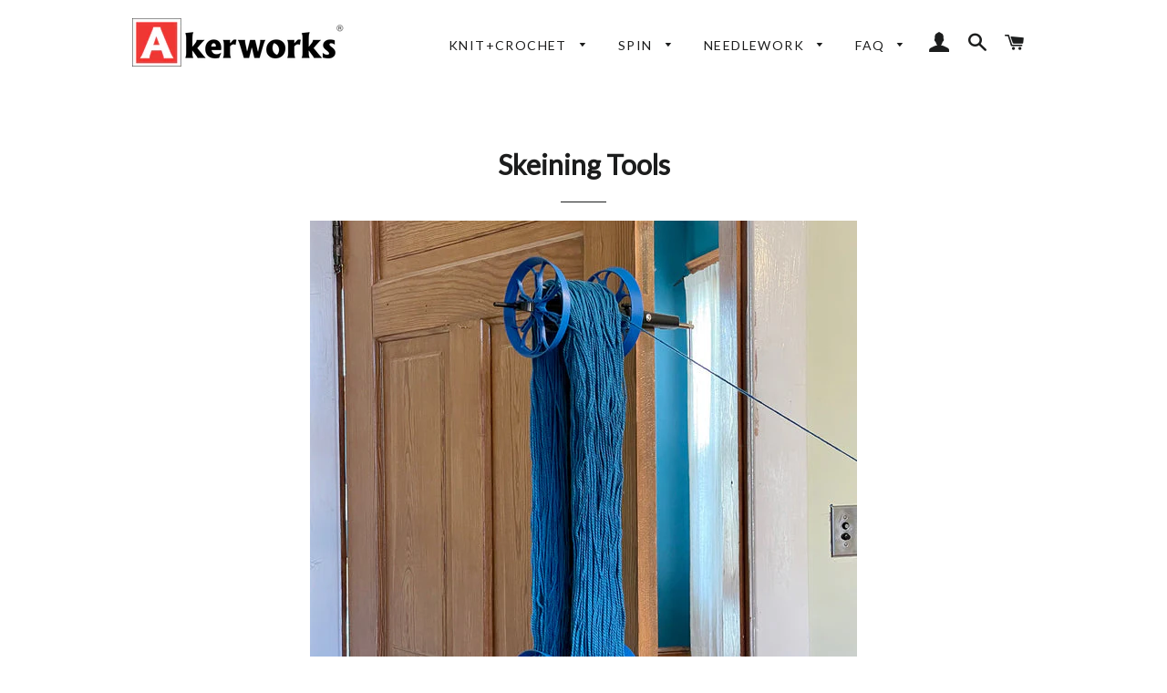

--- FILE ---
content_type: text/html; charset=utf-8
request_url: https://www.akerworks.com/collections/skeining-tools
body_size: 16637
content:
<!doctype html>
<!--[if lt IE 7]><html class="no-js lt-ie9 lt-ie8 lt-ie7" lang="en"> <![endif]-->
<!--[if IE 7]><html class="no-js lt-ie9 lt-ie8" lang="en"> <![endif]-->
<!--[if IE 8]><html class="no-js lt-ie9" lang="en"> <![endif]-->
<!--[if IE 9 ]><html class="ie9 no-js"> <![endif]-->
<!--[if (gt IE 9)|!(IE)]><!--> <html class="no-js"> <!--<![endif]-->
<head>

<script src="//d1liekpayvooaz.cloudfront.net/apps/customizery/customizery.js?shop=akerworks.myshopify.com"></script>
  
  <!-- Basic page needs ================================================== -->
  <meta charset="utf-8">
  <meta http-equiv="X-UA-Compatible" content="IE=edge,chrome=1">

  
    <link rel="shortcut icon" href="//www.akerworks.com/cdn/shop/files/akerworks-red-minicon_32x32.jpg?v=1613673465" type="image/png" />
  

  <!-- Title and description ================================================== -->
  <title>
  Skeining Tools &ndash; Akerworks
  </title>

  
  <meta name="description" content="">
  

  <!-- Helpers ================================================== -->
  <!-- /snippets/social-meta-tags.liquid -->


  <meta property="og:type" content="website">
  <meta property="og:title" content="Skeining Tools">
  <meta property="og:url" content="https://www.akerworks.com/collections/skeining-tools">
  
    <meta property="og:description" content="">
  

<meta property="og:site_name" content="Akerworks">


<meta name="twitter:card" content="summary_large_image">

  <meta name="twitter:site" content="@akerworks">



  <link rel="canonical" href="https://www.akerworks.com/collections/skeining-tools">
  <meta name="viewport" content="width=device-width,initial-scale=1,shrink-to-fit=no">
  <meta name="theme-color" content="#1c1d1d">

  <!-- CSS ================================================== -->
  <link href="//www.akerworks.com/cdn/shop/t/5/assets/timber.scss.css?v=127580043725811316001733235290" rel="stylesheet" type="text/css" media="all" />
  <link href="//www.akerworks.com/cdn/shop/t/5/assets/theme.scss.css?v=129386432568172324961733235290" rel="stylesheet" type="text/css" media="all" />
  
  
  
  <link href="//fonts.googleapis.com/css?family=Lato:400" rel="stylesheet" type="text/css" media="all" />


  


  



  <!-- Sections ================================================== -->
  <script>
    window.theme = window.theme || {};
    theme.strings = {
      zoomClose: "Close (Esc)",
      zoomPrev: "Previous (Left arrow key)",
      zoomNext: "Next (Right arrow key)",
      moneyFormat: "${{amount}}"
    };
    theme.settings = {
      cartType: "drawer",
      gridType: "collage"
    };
  </script>

  <!--[if (gt IE 9)|!(IE)]><!--><script src="//www.akerworks.com/cdn/shop/t/5/assets/theme.js?v=163542771199847708711533656687" defer="defer"></script><!--<![endif]-->
  <!--[if lte IE 9]><script src="//www.akerworks.com/cdn/shop/t/5/assets/theme.js?v=163542771199847708711533656687"></script><![endif]-->

  <!-- Header hook for plugins ================================================== -->
  <script>window.performance && window.performance.mark && window.performance.mark('shopify.content_for_header.start');</script><meta name="facebook-domain-verification" content="x4zg4nj67o2itcop7nzhdgrsqzoqac">
<meta name="facebook-domain-verification" content="0o4t3vwiwxaubc3m6snrbrvqxksvfh">
<meta id="shopify-digital-wallet" name="shopify-digital-wallet" content="/15885143/digital_wallets/dialog">
<meta name="shopify-checkout-api-token" content="7f4f81e6b4fd2e92cfd026bd4f1fcbce">
<meta id="in-context-paypal-metadata" data-shop-id="15885143" data-venmo-supported="false" data-environment="production" data-locale="en_US" data-paypal-v4="true" data-currency="USD">
<link rel="alternate" type="application/atom+xml" title="Feed" href="/collections/skeining-tools.atom" />
<link rel="alternate" type="application/json+oembed" href="https://www.akerworks.com/collections/skeining-tools.oembed">
<script async="async" src="/checkouts/internal/preloads.js?locale=en-US"></script>
<link rel="preconnect" href="https://shop.app" crossorigin="anonymous">
<script async="async" src="https://shop.app/checkouts/internal/preloads.js?locale=en-US&shop_id=15885143" crossorigin="anonymous"></script>
<script id="apple-pay-shop-capabilities" type="application/json">{"shopId":15885143,"countryCode":"US","currencyCode":"USD","merchantCapabilities":["supports3DS"],"merchantId":"gid:\/\/shopify\/Shop\/15885143","merchantName":"Akerworks","requiredBillingContactFields":["postalAddress","email"],"requiredShippingContactFields":["postalAddress","email"],"shippingType":"shipping","supportedNetworks":["visa","masterCard","amex","discover","elo","jcb"],"total":{"type":"pending","label":"Akerworks","amount":"1.00"},"shopifyPaymentsEnabled":true,"supportsSubscriptions":true}</script>
<script id="shopify-features" type="application/json">{"accessToken":"7f4f81e6b4fd2e92cfd026bd4f1fcbce","betas":["rich-media-storefront-analytics"],"domain":"www.akerworks.com","predictiveSearch":true,"shopId":15885143,"locale":"en"}</script>
<script>var Shopify = Shopify || {};
Shopify.shop = "akerworks.myshopify.com";
Shopify.locale = "en";
Shopify.currency = {"active":"USD","rate":"1.0"};
Shopify.country = "US";
Shopify.theme = {"name":"Brooklyn CURRENT","id":32978796609,"schema_name":"Brooklyn","schema_version":"2.1.3","theme_store_id":730,"role":"main"};
Shopify.theme.handle = "null";
Shopify.theme.style = {"id":null,"handle":null};
Shopify.cdnHost = "www.akerworks.com/cdn";
Shopify.routes = Shopify.routes || {};
Shopify.routes.root = "/";</script>
<script type="module">!function(o){(o.Shopify=o.Shopify||{}).modules=!0}(window);</script>
<script>!function(o){function n(){var o=[];function n(){o.push(Array.prototype.slice.apply(arguments))}return n.q=o,n}var t=o.Shopify=o.Shopify||{};t.loadFeatures=n(),t.autoloadFeatures=n()}(window);</script>
<script>
  window.ShopifyPay = window.ShopifyPay || {};
  window.ShopifyPay.apiHost = "shop.app\/pay";
  window.ShopifyPay.redirectState = null;
</script>
<script id="shop-js-analytics" type="application/json">{"pageType":"collection"}</script>
<script defer="defer" async type="module" src="//www.akerworks.com/cdn/shopifycloud/shop-js/modules/v2/client.init-shop-cart-sync_BdyHc3Nr.en.esm.js"></script>
<script defer="defer" async type="module" src="//www.akerworks.com/cdn/shopifycloud/shop-js/modules/v2/chunk.common_Daul8nwZ.esm.js"></script>
<script type="module">
  await import("//www.akerworks.com/cdn/shopifycloud/shop-js/modules/v2/client.init-shop-cart-sync_BdyHc3Nr.en.esm.js");
await import("//www.akerworks.com/cdn/shopifycloud/shop-js/modules/v2/chunk.common_Daul8nwZ.esm.js");

  window.Shopify.SignInWithShop?.initShopCartSync?.({"fedCMEnabled":true,"windoidEnabled":true});

</script>
<script>
  window.Shopify = window.Shopify || {};
  if (!window.Shopify.featureAssets) window.Shopify.featureAssets = {};
  window.Shopify.featureAssets['shop-js'] = {"shop-cart-sync":["modules/v2/client.shop-cart-sync_QYOiDySF.en.esm.js","modules/v2/chunk.common_Daul8nwZ.esm.js"],"init-fed-cm":["modules/v2/client.init-fed-cm_DchLp9rc.en.esm.js","modules/v2/chunk.common_Daul8nwZ.esm.js"],"shop-button":["modules/v2/client.shop-button_OV7bAJc5.en.esm.js","modules/v2/chunk.common_Daul8nwZ.esm.js"],"init-windoid":["modules/v2/client.init-windoid_DwxFKQ8e.en.esm.js","modules/v2/chunk.common_Daul8nwZ.esm.js"],"shop-cash-offers":["modules/v2/client.shop-cash-offers_DWtL6Bq3.en.esm.js","modules/v2/chunk.common_Daul8nwZ.esm.js","modules/v2/chunk.modal_CQq8HTM6.esm.js"],"shop-toast-manager":["modules/v2/client.shop-toast-manager_CX9r1SjA.en.esm.js","modules/v2/chunk.common_Daul8nwZ.esm.js"],"init-shop-email-lookup-coordinator":["modules/v2/client.init-shop-email-lookup-coordinator_UhKnw74l.en.esm.js","modules/v2/chunk.common_Daul8nwZ.esm.js"],"pay-button":["modules/v2/client.pay-button_DzxNnLDY.en.esm.js","modules/v2/chunk.common_Daul8nwZ.esm.js"],"avatar":["modules/v2/client.avatar_BTnouDA3.en.esm.js"],"init-shop-cart-sync":["modules/v2/client.init-shop-cart-sync_BdyHc3Nr.en.esm.js","modules/v2/chunk.common_Daul8nwZ.esm.js"],"shop-login-button":["modules/v2/client.shop-login-button_D8B466_1.en.esm.js","modules/v2/chunk.common_Daul8nwZ.esm.js","modules/v2/chunk.modal_CQq8HTM6.esm.js"],"init-customer-accounts-sign-up":["modules/v2/client.init-customer-accounts-sign-up_C8fpPm4i.en.esm.js","modules/v2/client.shop-login-button_D8B466_1.en.esm.js","modules/v2/chunk.common_Daul8nwZ.esm.js","modules/v2/chunk.modal_CQq8HTM6.esm.js"],"init-shop-for-new-customer-accounts":["modules/v2/client.init-shop-for-new-customer-accounts_CVTO0Ztu.en.esm.js","modules/v2/client.shop-login-button_D8B466_1.en.esm.js","modules/v2/chunk.common_Daul8nwZ.esm.js","modules/v2/chunk.modal_CQq8HTM6.esm.js"],"init-customer-accounts":["modules/v2/client.init-customer-accounts_dRgKMfrE.en.esm.js","modules/v2/client.shop-login-button_D8B466_1.en.esm.js","modules/v2/chunk.common_Daul8nwZ.esm.js","modules/v2/chunk.modal_CQq8HTM6.esm.js"],"shop-follow-button":["modules/v2/client.shop-follow-button_CkZpjEct.en.esm.js","modules/v2/chunk.common_Daul8nwZ.esm.js","modules/v2/chunk.modal_CQq8HTM6.esm.js"],"lead-capture":["modules/v2/client.lead-capture_BntHBhfp.en.esm.js","modules/v2/chunk.common_Daul8nwZ.esm.js","modules/v2/chunk.modal_CQq8HTM6.esm.js"],"checkout-modal":["modules/v2/client.checkout-modal_CfxcYbTm.en.esm.js","modules/v2/chunk.common_Daul8nwZ.esm.js","modules/v2/chunk.modal_CQq8HTM6.esm.js"],"shop-login":["modules/v2/client.shop-login_Da4GZ2H6.en.esm.js","modules/v2/chunk.common_Daul8nwZ.esm.js","modules/v2/chunk.modal_CQq8HTM6.esm.js"],"payment-terms":["modules/v2/client.payment-terms_MV4M3zvL.en.esm.js","modules/v2/chunk.common_Daul8nwZ.esm.js","modules/v2/chunk.modal_CQq8HTM6.esm.js"]};
</script>
<script>(function() {
  var isLoaded = false;
  function asyncLoad() {
    if (isLoaded) return;
    isLoaded = true;
    var urls = ["\/\/d1liekpayvooaz.cloudfront.net\/apps\/customizery\/customizery.js?shop=akerworks.myshopify.com"];
    for (var i = 0; i < urls.length; i++) {
      var s = document.createElement('script');
      s.type = 'text/javascript';
      s.async = true;
      s.src = urls[i];
      var x = document.getElementsByTagName('script')[0];
      x.parentNode.insertBefore(s, x);
    }
  };
  if(window.attachEvent) {
    window.attachEvent('onload', asyncLoad);
  } else {
    window.addEventListener('load', asyncLoad, false);
  }
})();</script>
<script id="__st">var __st={"a":15885143,"offset":-18000,"reqid":"877f744d-77cb-4cad-b1a7-4ceb257585cb-1768967338","pageurl":"www.akerworks.com\/collections\/skeining-tools","u":"b6f0e443023c","p":"collection","rtyp":"collection","rid":154943062081};</script>
<script>window.ShopifyPaypalV4VisibilityTracking = true;</script>
<script id="captcha-bootstrap">!function(){'use strict';const t='contact',e='account',n='new_comment',o=[[t,t],['blogs',n],['comments',n],[t,'customer']],c=[[e,'customer_login'],[e,'guest_login'],[e,'recover_customer_password'],[e,'create_customer']],r=t=>t.map((([t,e])=>`form[action*='/${t}']:not([data-nocaptcha='true']) input[name='form_type'][value='${e}']`)).join(','),a=t=>()=>t?[...document.querySelectorAll(t)].map((t=>t.form)):[];function s(){const t=[...o],e=r(t);return a(e)}const i='password',u='form_key',d=['recaptcha-v3-token','g-recaptcha-response','h-captcha-response',i],f=()=>{try{return window.sessionStorage}catch{return}},m='__shopify_v',_=t=>t.elements[u];function p(t,e,n=!1){try{const o=window.sessionStorage,c=JSON.parse(o.getItem(e)),{data:r}=function(t){const{data:e,action:n}=t;return t[m]||n?{data:e,action:n}:{data:t,action:n}}(c);for(const[e,n]of Object.entries(r))t.elements[e]&&(t.elements[e].value=n);n&&o.removeItem(e)}catch(o){console.error('form repopulation failed',{error:o})}}const l='form_type',E='cptcha';function T(t){t.dataset[E]=!0}const w=window,h=w.document,L='Shopify',v='ce_forms',y='captcha';let A=!1;((t,e)=>{const n=(g='f06e6c50-85a8-45c8-87d0-21a2b65856fe',I='https://cdn.shopify.com/shopifycloud/storefront-forms-hcaptcha/ce_storefront_forms_captcha_hcaptcha.v1.5.2.iife.js',D={infoText:'Protected by hCaptcha',privacyText:'Privacy',termsText:'Terms'},(t,e,n)=>{const o=w[L][v],c=o.bindForm;if(c)return c(t,g,e,D).then(n);var r;o.q.push([[t,g,e,D],n]),r=I,A||(h.body.append(Object.assign(h.createElement('script'),{id:'captcha-provider',async:!0,src:r})),A=!0)});var g,I,D;w[L]=w[L]||{},w[L][v]=w[L][v]||{},w[L][v].q=[],w[L][y]=w[L][y]||{},w[L][y].protect=function(t,e){n(t,void 0,e),T(t)},Object.freeze(w[L][y]),function(t,e,n,w,h,L){const[v,y,A,g]=function(t,e,n){const i=e?o:[],u=t?c:[],d=[...i,...u],f=r(d),m=r(i),_=r(d.filter((([t,e])=>n.includes(e))));return[a(f),a(m),a(_),s()]}(w,h,L),I=t=>{const e=t.target;return e instanceof HTMLFormElement?e:e&&e.form},D=t=>v().includes(t);t.addEventListener('submit',(t=>{const e=I(t);if(!e)return;const n=D(e)&&!e.dataset.hcaptchaBound&&!e.dataset.recaptchaBound,o=_(e),c=g().includes(e)&&(!o||!o.value);(n||c)&&t.preventDefault(),c&&!n&&(function(t){try{if(!f())return;!function(t){const e=f();if(!e)return;const n=_(t);if(!n)return;const o=n.value;o&&e.removeItem(o)}(t);const e=Array.from(Array(32),(()=>Math.random().toString(36)[2])).join('');!function(t,e){_(t)||t.append(Object.assign(document.createElement('input'),{type:'hidden',name:u})),t.elements[u].value=e}(t,e),function(t,e){const n=f();if(!n)return;const o=[...t.querySelectorAll(`input[type='${i}']`)].map((({name:t})=>t)),c=[...d,...o],r={};for(const[a,s]of new FormData(t).entries())c.includes(a)||(r[a]=s);n.setItem(e,JSON.stringify({[m]:1,action:t.action,data:r}))}(t,e)}catch(e){console.error('failed to persist form',e)}}(e),e.submit())}));const S=(t,e)=>{t&&!t.dataset[E]&&(n(t,e.some((e=>e===t))),T(t))};for(const o of['focusin','change'])t.addEventListener(o,(t=>{const e=I(t);D(e)&&S(e,y())}));const B=e.get('form_key'),M=e.get(l),P=B&&M;t.addEventListener('DOMContentLoaded',(()=>{const t=y();if(P)for(const e of t)e.elements[l].value===M&&p(e,B);[...new Set([...A(),...v().filter((t=>'true'===t.dataset.shopifyCaptcha))])].forEach((e=>S(e,t)))}))}(h,new URLSearchParams(w.location.search),n,t,e,['guest_login'])})(!0,!0)}();</script>
<script integrity="sha256-4kQ18oKyAcykRKYeNunJcIwy7WH5gtpwJnB7kiuLZ1E=" data-source-attribution="shopify.loadfeatures" defer="defer" src="//www.akerworks.com/cdn/shopifycloud/storefront/assets/storefront/load_feature-a0a9edcb.js" crossorigin="anonymous"></script>
<script crossorigin="anonymous" defer="defer" src="//www.akerworks.com/cdn/shopifycloud/storefront/assets/shopify_pay/storefront-65b4c6d7.js?v=20250812"></script>
<script data-source-attribution="shopify.dynamic_checkout.dynamic.init">var Shopify=Shopify||{};Shopify.PaymentButton=Shopify.PaymentButton||{isStorefrontPortableWallets:!0,init:function(){window.Shopify.PaymentButton.init=function(){};var t=document.createElement("script");t.src="https://www.akerworks.com/cdn/shopifycloud/portable-wallets/latest/portable-wallets.en.js",t.type="module",document.head.appendChild(t)}};
</script>
<script data-source-attribution="shopify.dynamic_checkout.buyer_consent">
  function portableWalletsHideBuyerConsent(e){var t=document.getElementById("shopify-buyer-consent"),n=document.getElementById("shopify-subscription-policy-button");t&&n&&(t.classList.add("hidden"),t.setAttribute("aria-hidden","true"),n.removeEventListener("click",e))}function portableWalletsShowBuyerConsent(e){var t=document.getElementById("shopify-buyer-consent"),n=document.getElementById("shopify-subscription-policy-button");t&&n&&(t.classList.remove("hidden"),t.removeAttribute("aria-hidden"),n.addEventListener("click",e))}window.Shopify?.PaymentButton&&(window.Shopify.PaymentButton.hideBuyerConsent=portableWalletsHideBuyerConsent,window.Shopify.PaymentButton.showBuyerConsent=portableWalletsShowBuyerConsent);
</script>
<script data-source-attribution="shopify.dynamic_checkout.cart.bootstrap">document.addEventListener("DOMContentLoaded",(function(){function t(){return document.querySelector("shopify-accelerated-checkout-cart, shopify-accelerated-checkout")}if(t())Shopify.PaymentButton.init();else{new MutationObserver((function(e,n){t()&&(Shopify.PaymentButton.init(),n.disconnect())})).observe(document.body,{childList:!0,subtree:!0})}}));
</script>
<link id="shopify-accelerated-checkout-styles" rel="stylesheet" media="screen" href="https://www.akerworks.com/cdn/shopifycloud/portable-wallets/latest/accelerated-checkout-backwards-compat.css" crossorigin="anonymous">
<style id="shopify-accelerated-checkout-cart">
        #shopify-buyer-consent {
  margin-top: 1em;
  display: inline-block;
  width: 100%;
}

#shopify-buyer-consent.hidden {
  display: none;
}

#shopify-subscription-policy-button {
  background: none;
  border: none;
  padding: 0;
  text-decoration: underline;
  font-size: inherit;
  cursor: pointer;
}

#shopify-subscription-policy-button::before {
  box-shadow: none;
}

      </style>

<script>window.performance && window.performance.mark && window.performance.mark('shopify.content_for_header.end');</script>
  <!-- /snippets/oldIE-js.liquid -->


<!--[if lt IE 9]>
<script src="//cdnjs.cloudflare.com/ajax/libs/html5shiv/3.7.2/html5shiv.min.js" type="text/javascript"></script>
<script src="//www.akerworks.com/cdn/shop/t/5/assets/respond.min.js?v=52248677837542619231533656684" type="text/javascript"></script>
<link href="//www.akerworks.com/cdn/shop/t/5/assets/respond-proxy.html" id="respond-proxy" rel="respond-proxy" />
<link href="//www.akerworks.com/search?q=a133c14d4f87d148830aa14165023797" id="respond-redirect" rel="respond-redirect" />
<script src="//www.akerworks.com/search?q=a133c14d4f87d148830aa14165023797" type="text/javascript"></script>
<![endif]-->


<!--[if (lte IE 9) ]><script src="//www.akerworks.com/cdn/shop/t/5/assets/match-media.min.js?v=159635276924582161481533656683" type="text/javascript"></script><![endif]-->


  <script src="//ajax.googleapis.com/ajax/libs/jquery/2.2.3/jquery.min.js" type="text/javascript"></script>
  <script src="//www.akerworks.com/cdn/shop/t/5/assets/modernizr.min.js?v=21391054748206432451533656683" type="text/javascript"></script>

  
  

<meta property="og:image" content="https://cdn.shopify.com/s/files/1/1588/5143/collections/super-skeiner_2048-01.jpg?v=1573746711" />
<meta property="og:image:secure_url" content="https://cdn.shopify.com/s/files/1/1588/5143/collections/super-skeiner_2048-01.jpg?v=1573746711" />
<meta property="og:image:width" content="2048" />
<meta property="og:image:height" content="1366" />
<meta property="og:image:alt" content="Skeining Tools" />
<link href="https://monorail-edge.shopifysvc.com" rel="dns-prefetch">
<script>(function(){if ("sendBeacon" in navigator && "performance" in window) {try {var session_token_from_headers = performance.getEntriesByType('navigation')[0].serverTiming.find(x => x.name == '_s').description;} catch {var session_token_from_headers = undefined;}var session_cookie_matches = document.cookie.match(/_shopify_s=([^;]*)/);var session_token_from_cookie = session_cookie_matches && session_cookie_matches.length === 2 ? session_cookie_matches[1] : "";var session_token = session_token_from_headers || session_token_from_cookie || "";function handle_abandonment_event(e) {var entries = performance.getEntries().filter(function(entry) {return /monorail-edge.shopifysvc.com/.test(entry.name);});if (!window.abandonment_tracked && entries.length === 0) {window.abandonment_tracked = true;var currentMs = Date.now();var navigation_start = performance.timing.navigationStart;var payload = {shop_id: 15885143,url: window.location.href,navigation_start,duration: currentMs - navigation_start,session_token,page_type: "collection"};window.navigator.sendBeacon("https://monorail-edge.shopifysvc.com/v1/produce", JSON.stringify({schema_id: "online_store_buyer_site_abandonment/1.1",payload: payload,metadata: {event_created_at_ms: currentMs,event_sent_at_ms: currentMs}}));}}window.addEventListener('pagehide', handle_abandonment_event);}}());</script>
<script id="web-pixels-manager-setup">(function e(e,d,r,n,o){if(void 0===o&&(o={}),!Boolean(null===(a=null===(i=window.Shopify)||void 0===i?void 0:i.analytics)||void 0===a?void 0:a.replayQueue)){var i,a;window.Shopify=window.Shopify||{};var t=window.Shopify;t.analytics=t.analytics||{};var s=t.analytics;s.replayQueue=[],s.publish=function(e,d,r){return s.replayQueue.push([e,d,r]),!0};try{self.performance.mark("wpm:start")}catch(e){}var l=function(){var e={modern:/Edge?\/(1{2}[4-9]|1[2-9]\d|[2-9]\d{2}|\d{4,})\.\d+(\.\d+|)|Firefox\/(1{2}[4-9]|1[2-9]\d|[2-9]\d{2}|\d{4,})\.\d+(\.\d+|)|Chrom(ium|e)\/(9{2}|\d{3,})\.\d+(\.\d+|)|(Maci|X1{2}).+ Version\/(15\.\d+|(1[6-9]|[2-9]\d|\d{3,})\.\d+)([,.]\d+|)( \(\w+\)|)( Mobile\/\w+|) Safari\/|Chrome.+OPR\/(9{2}|\d{3,})\.\d+\.\d+|(CPU[ +]OS|iPhone[ +]OS|CPU[ +]iPhone|CPU IPhone OS|CPU iPad OS)[ +]+(15[._]\d+|(1[6-9]|[2-9]\d|\d{3,})[._]\d+)([._]\d+|)|Android:?[ /-](13[3-9]|1[4-9]\d|[2-9]\d{2}|\d{4,})(\.\d+|)(\.\d+|)|Android.+Firefox\/(13[5-9]|1[4-9]\d|[2-9]\d{2}|\d{4,})\.\d+(\.\d+|)|Android.+Chrom(ium|e)\/(13[3-9]|1[4-9]\d|[2-9]\d{2}|\d{4,})\.\d+(\.\d+|)|SamsungBrowser\/([2-9]\d|\d{3,})\.\d+/,legacy:/Edge?\/(1[6-9]|[2-9]\d|\d{3,})\.\d+(\.\d+|)|Firefox\/(5[4-9]|[6-9]\d|\d{3,})\.\d+(\.\d+|)|Chrom(ium|e)\/(5[1-9]|[6-9]\d|\d{3,})\.\d+(\.\d+|)([\d.]+$|.*Safari\/(?![\d.]+ Edge\/[\d.]+$))|(Maci|X1{2}).+ Version\/(10\.\d+|(1[1-9]|[2-9]\d|\d{3,})\.\d+)([,.]\d+|)( \(\w+\)|)( Mobile\/\w+|) Safari\/|Chrome.+OPR\/(3[89]|[4-9]\d|\d{3,})\.\d+\.\d+|(CPU[ +]OS|iPhone[ +]OS|CPU[ +]iPhone|CPU IPhone OS|CPU iPad OS)[ +]+(10[._]\d+|(1[1-9]|[2-9]\d|\d{3,})[._]\d+)([._]\d+|)|Android:?[ /-](13[3-9]|1[4-9]\d|[2-9]\d{2}|\d{4,})(\.\d+|)(\.\d+|)|Mobile Safari.+OPR\/([89]\d|\d{3,})\.\d+\.\d+|Android.+Firefox\/(13[5-9]|1[4-9]\d|[2-9]\d{2}|\d{4,})\.\d+(\.\d+|)|Android.+Chrom(ium|e)\/(13[3-9]|1[4-9]\d|[2-9]\d{2}|\d{4,})\.\d+(\.\d+|)|Android.+(UC? ?Browser|UCWEB|U3)[ /]?(15\.([5-9]|\d{2,})|(1[6-9]|[2-9]\d|\d{3,})\.\d+)\.\d+|SamsungBrowser\/(5\.\d+|([6-9]|\d{2,})\.\d+)|Android.+MQ{2}Browser\/(14(\.(9|\d{2,})|)|(1[5-9]|[2-9]\d|\d{3,})(\.\d+|))(\.\d+|)|K[Aa][Ii]OS\/(3\.\d+|([4-9]|\d{2,})\.\d+)(\.\d+|)/},d=e.modern,r=e.legacy,n=navigator.userAgent;return n.match(d)?"modern":n.match(r)?"legacy":"unknown"}(),u="modern"===l?"modern":"legacy",c=(null!=n?n:{modern:"",legacy:""})[u],f=function(e){return[e.baseUrl,"/wpm","/b",e.hashVersion,"modern"===e.buildTarget?"m":"l",".js"].join("")}({baseUrl:d,hashVersion:r,buildTarget:u}),m=function(e){var d=e.version,r=e.bundleTarget,n=e.surface,o=e.pageUrl,i=e.monorailEndpoint;return{emit:function(e){var a=e.status,t=e.errorMsg,s=(new Date).getTime(),l=JSON.stringify({metadata:{event_sent_at_ms:s},events:[{schema_id:"web_pixels_manager_load/3.1",payload:{version:d,bundle_target:r,page_url:o,status:a,surface:n,error_msg:t},metadata:{event_created_at_ms:s}}]});if(!i)return console&&console.warn&&console.warn("[Web Pixels Manager] No Monorail endpoint provided, skipping logging."),!1;try{return self.navigator.sendBeacon.bind(self.navigator)(i,l)}catch(e){}var u=new XMLHttpRequest;try{return u.open("POST",i,!0),u.setRequestHeader("Content-Type","text/plain"),u.send(l),!0}catch(e){return console&&console.warn&&console.warn("[Web Pixels Manager] Got an unhandled error while logging to Monorail."),!1}}}}({version:r,bundleTarget:l,surface:e.surface,pageUrl:self.location.href,monorailEndpoint:e.monorailEndpoint});try{o.browserTarget=l,function(e){var d=e.src,r=e.async,n=void 0===r||r,o=e.onload,i=e.onerror,a=e.sri,t=e.scriptDataAttributes,s=void 0===t?{}:t,l=document.createElement("script"),u=document.querySelector("head"),c=document.querySelector("body");if(l.async=n,l.src=d,a&&(l.integrity=a,l.crossOrigin="anonymous"),s)for(var f in s)if(Object.prototype.hasOwnProperty.call(s,f))try{l.dataset[f]=s[f]}catch(e){}if(o&&l.addEventListener("load",o),i&&l.addEventListener("error",i),u)u.appendChild(l);else{if(!c)throw new Error("Did not find a head or body element to append the script");c.appendChild(l)}}({src:f,async:!0,onload:function(){if(!function(){var e,d;return Boolean(null===(d=null===(e=window.Shopify)||void 0===e?void 0:e.analytics)||void 0===d?void 0:d.initialized)}()){var d=window.webPixelsManager.init(e)||void 0;if(d){var r=window.Shopify.analytics;r.replayQueue.forEach((function(e){var r=e[0],n=e[1],o=e[2];d.publishCustomEvent(r,n,o)})),r.replayQueue=[],r.publish=d.publishCustomEvent,r.visitor=d.visitor,r.initialized=!0}}},onerror:function(){return m.emit({status:"failed",errorMsg:"".concat(f," has failed to load")})},sri:function(e){var d=/^sha384-[A-Za-z0-9+/=]+$/;return"string"==typeof e&&d.test(e)}(c)?c:"",scriptDataAttributes:o}),m.emit({status:"loading"})}catch(e){m.emit({status:"failed",errorMsg:(null==e?void 0:e.message)||"Unknown error"})}}})({shopId: 15885143,storefrontBaseUrl: "https://www.akerworks.com",extensionsBaseUrl: "https://extensions.shopifycdn.com/cdn/shopifycloud/web-pixels-manager",monorailEndpoint: "https://monorail-edge.shopifysvc.com/unstable/produce_batch",surface: "storefront-renderer",enabledBetaFlags: ["2dca8a86"],webPixelsConfigList: [{"id":"shopify-app-pixel","configuration":"{}","eventPayloadVersion":"v1","runtimeContext":"STRICT","scriptVersion":"0450","apiClientId":"shopify-pixel","type":"APP","privacyPurposes":["ANALYTICS","MARKETING"]},{"id":"shopify-custom-pixel","eventPayloadVersion":"v1","runtimeContext":"LAX","scriptVersion":"0450","apiClientId":"shopify-pixel","type":"CUSTOM","privacyPurposes":["ANALYTICS","MARKETING"]}],isMerchantRequest: false,initData: {"shop":{"name":"Akerworks","paymentSettings":{"currencyCode":"USD"},"myshopifyDomain":"akerworks.myshopify.com","countryCode":"US","storefrontUrl":"https:\/\/www.akerworks.com"},"customer":null,"cart":null,"checkout":null,"productVariants":[],"purchasingCompany":null},},"https://www.akerworks.com/cdn","fcfee988w5aeb613cpc8e4bc33m6693e112",{"modern":"","legacy":""},{"shopId":"15885143","storefrontBaseUrl":"https:\/\/www.akerworks.com","extensionBaseUrl":"https:\/\/extensions.shopifycdn.com\/cdn\/shopifycloud\/web-pixels-manager","surface":"storefront-renderer","enabledBetaFlags":"[\"2dca8a86\"]","isMerchantRequest":"false","hashVersion":"fcfee988w5aeb613cpc8e4bc33m6693e112","publish":"custom","events":"[[\"page_viewed\",{}],[\"collection_viewed\",{\"collection\":{\"id\":\"154943062081\",\"title\":\"Skeining Tools\",\"productVariants\":[{\"price\":{\"amount\":201.0,\"currencyCode\":\"USD\"},\"product\":{\"title\":\"VersaSwift\",\"vendor\":\"Akerworks\",\"id\":\"6803501285441\",\"untranslatedTitle\":\"VersaSwift\",\"url\":\"\/products\/versaswift\",\"type\":\"Swift\"},\"id\":\"39923805945921\",\"image\":{\"src\":\"\/\/www.akerworks.com\/cdn\/shop\/products\/trvlswft_01-sm.jpg?v=1652384060\"},\"sku\":\"SK_02-01\",\"title\":\"Black\",\"untranslatedTitle\":\"Black\"},{\"price\":{\"amount\":27.0,\"currencyCode\":\"USD\"},\"product\":{\"title\":\"Custom Engraving Wood Item\",\"vendor\":\"Akerworks\",\"id\":\"6558997119041\",\"untranslatedTitle\":\"Custom Engraving Wood Item\",\"url\":\"\/products\/custom-engraving-wood-item\",\"type\":\"Custom Engraving\"},\"id\":\"39322027982913\",\"image\":{\"src\":\"\/\/www.akerworks.com\/cdn\/shop\/products\/custom-engraving-wood_Lazy-Kate.jpg?v=1622045871\"},\"sku\":\"CENG\",\"title\":\"Default Title\",\"untranslatedTitle\":\"Default Title\"},{\"price\":{\"amount\":9.0,\"currencyCode\":\"USD\"},\"product\":{\"title\":\"Mother of All Tags, 12-pack\",\"vendor\":\"Akerworks\",\"id\":\"8125128069\",\"untranslatedTitle\":\"Mother of All Tags, 12-pack\",\"url\":\"\/products\/mother-of-all-tags-12-pack\",\"type\":\"Yarn Tags\"},\"id\":\"31273287941\",\"image\":{\"src\":\"\/\/www.akerworks.com\/cdn\/shop\/products\/image_5a8d7eea-2c1e-4e05-a44a-2498dc798a37.jpg?v=1676905950\"},\"sku\":\"YT_01-12p\",\"title\":\"Default Title\",\"untranslatedTitle\":\"Default Title\"},{\"price\":{\"amount\":10.0,\"currencyCode\":\"USD\"},\"product\":{\"title\":\"Gift Card\",\"vendor\":\"Akerworks\",\"id\":\"8164045893\",\"untranslatedTitle\":\"Gift Card\",\"url\":\"\/products\/gift-card\",\"type\":\"Gift Card\"},\"id\":\"31715077509\",\"image\":{\"src\":\"\/\/www.akerworks.com\/cdn\/shop\/products\/e38bd83af578077b65a31424bd24d085.png?v=1497546115\"},\"sku\":\"GIFT_10\",\"title\":\"$10.00\",\"untranslatedTitle\":\"$10.00\"}]}}]]"});</script><script>
  window.ShopifyAnalytics = window.ShopifyAnalytics || {};
  window.ShopifyAnalytics.meta = window.ShopifyAnalytics.meta || {};
  window.ShopifyAnalytics.meta.currency = 'USD';
  var meta = {"products":[{"id":6803501285441,"gid":"gid:\/\/shopify\/Product\/6803501285441","vendor":"Akerworks","type":"Swift","handle":"versaswift","variants":[{"id":39923805945921,"price":20100,"name":"VersaSwift - Black","public_title":"Black","sku":"SK_02-01"},{"id":39923805978689,"price":20100,"name":"VersaSwift - Slate Gray","public_title":"Slate Gray","sku":"SK_02-21"},{"id":39923806011457,"price":20100,"name":"VersaSwift - White","public_title":"White","sku":"SK_02-03"},{"id":39923806044225,"price":20100,"name":"VersaSwift - Yellow","public_title":"Yellow","sku":"SK_02-07"},{"id":39923806076993,"price":20100,"name":"VersaSwift - Marigold","public_title":"Marigold","sku":"SK_02-29"},{"id":39923806109761,"price":20100,"name":"VersaSwift - Red","public_title":"Red","sku":"SK_02-05"},{"id":39923806142529,"price":20100,"name":"VersaSwift - Magenta","public_title":"Magenta","sku":"SK_02-26"},{"id":39923806175297,"price":20100,"name":"VersaSwift - Orchid","public_title":"Orchid","sku":"SK_02-20"},{"id":39923806208065,"price":20100,"name":"VersaSwift - Purple","public_title":"Purple","sku":"SK_02-15"},{"id":39923806240833,"price":20100,"name":"VersaSwift - Berry Blue","public_title":"Berry Blue","sku":"SK_02-13"},{"id":39923806273601,"price":20100,"name":"VersaSwift - Emerald Green","public_title":"Emerald Green","sku":"SK_02-19"},{"id":39923806306369,"price":20100,"name":"VersaSwift - Any Color","public_title":"Any Color","sku":"SK_02-16"}],"remote":false},{"id":6558997119041,"gid":"gid:\/\/shopify\/Product\/6558997119041","vendor":"Akerworks","type":"Custom Engraving","handle":"custom-engraving-wood-item","variants":[{"id":39322027982913,"price":2700,"name":"Custom Engraving Wood Item","public_title":null,"sku":"CENG"}],"remote":false},{"id":8125128069,"gid":"gid:\/\/shopify\/Product\/8125128069","vendor":"Akerworks","type":"Yarn Tags","handle":"mother-of-all-tags-12-pack","variants":[{"id":31273287941,"price":900,"name":"Mother of All Tags, 12-pack","public_title":null,"sku":"YT_01-12p"}],"remote":false},{"id":8164045893,"gid":"gid:\/\/shopify\/Product\/8164045893","vendor":"Akerworks","type":"Gift Card","handle":"gift-card","variants":[{"id":31715077509,"price":1000,"name":"Gift Card - $10.00","public_title":"$10.00","sku":"GIFT_10"},{"id":31715077573,"price":2500,"name":"Gift Card - $25.00","public_title":"$25.00","sku":"GIFT_25"},{"id":31715077893,"price":5000,"name":"Gift Card - $50.00","public_title":"$50.00","sku":"GIFT_50"},{"id":31715078149,"price":10000,"name":"Gift Card - $100.00","public_title":"$100.00","sku":"GIFT_100"}],"remote":false}],"page":{"pageType":"collection","resourceType":"collection","resourceId":154943062081,"requestId":"877f744d-77cb-4cad-b1a7-4ceb257585cb-1768967338"}};
  for (var attr in meta) {
    window.ShopifyAnalytics.meta[attr] = meta[attr];
  }
</script>
<script class="analytics">
  (function () {
    var customDocumentWrite = function(content) {
      var jquery = null;

      if (window.jQuery) {
        jquery = window.jQuery;
      } else if (window.Checkout && window.Checkout.$) {
        jquery = window.Checkout.$;
      }

      if (jquery) {
        jquery('body').append(content);
      }
    };

    var hasLoggedConversion = function(token) {
      if (token) {
        return document.cookie.indexOf('loggedConversion=' + token) !== -1;
      }
      return false;
    }

    var setCookieIfConversion = function(token) {
      if (token) {
        var twoMonthsFromNow = new Date(Date.now());
        twoMonthsFromNow.setMonth(twoMonthsFromNow.getMonth() + 2);

        document.cookie = 'loggedConversion=' + token + '; expires=' + twoMonthsFromNow;
      }
    }

    var trekkie = window.ShopifyAnalytics.lib = window.trekkie = window.trekkie || [];
    if (trekkie.integrations) {
      return;
    }
    trekkie.methods = [
      'identify',
      'page',
      'ready',
      'track',
      'trackForm',
      'trackLink'
    ];
    trekkie.factory = function(method) {
      return function() {
        var args = Array.prototype.slice.call(arguments);
        args.unshift(method);
        trekkie.push(args);
        return trekkie;
      };
    };
    for (var i = 0; i < trekkie.methods.length; i++) {
      var key = trekkie.methods[i];
      trekkie[key] = trekkie.factory(key);
    }
    trekkie.load = function(config) {
      trekkie.config = config || {};
      trekkie.config.initialDocumentCookie = document.cookie;
      var first = document.getElementsByTagName('script')[0];
      var script = document.createElement('script');
      script.type = 'text/javascript';
      script.onerror = function(e) {
        var scriptFallback = document.createElement('script');
        scriptFallback.type = 'text/javascript';
        scriptFallback.onerror = function(error) {
                var Monorail = {
      produce: function produce(monorailDomain, schemaId, payload) {
        var currentMs = new Date().getTime();
        var event = {
          schema_id: schemaId,
          payload: payload,
          metadata: {
            event_created_at_ms: currentMs,
            event_sent_at_ms: currentMs
          }
        };
        return Monorail.sendRequest("https://" + monorailDomain + "/v1/produce", JSON.stringify(event));
      },
      sendRequest: function sendRequest(endpointUrl, payload) {
        // Try the sendBeacon API
        if (window && window.navigator && typeof window.navigator.sendBeacon === 'function' && typeof window.Blob === 'function' && !Monorail.isIos12()) {
          var blobData = new window.Blob([payload], {
            type: 'text/plain'
          });

          if (window.navigator.sendBeacon(endpointUrl, blobData)) {
            return true;
          } // sendBeacon was not successful

        } // XHR beacon

        var xhr = new XMLHttpRequest();

        try {
          xhr.open('POST', endpointUrl);
          xhr.setRequestHeader('Content-Type', 'text/plain');
          xhr.send(payload);
        } catch (e) {
          console.log(e);
        }

        return false;
      },
      isIos12: function isIos12() {
        return window.navigator.userAgent.lastIndexOf('iPhone; CPU iPhone OS 12_') !== -1 || window.navigator.userAgent.lastIndexOf('iPad; CPU OS 12_') !== -1;
      }
    };
    Monorail.produce('monorail-edge.shopifysvc.com',
      'trekkie_storefront_load_errors/1.1',
      {shop_id: 15885143,
      theme_id: 32978796609,
      app_name: "storefront",
      context_url: window.location.href,
      source_url: "//www.akerworks.com/cdn/s/trekkie.storefront.cd680fe47e6c39ca5d5df5f0a32d569bc48c0f27.min.js"});

        };
        scriptFallback.async = true;
        scriptFallback.src = '//www.akerworks.com/cdn/s/trekkie.storefront.cd680fe47e6c39ca5d5df5f0a32d569bc48c0f27.min.js';
        first.parentNode.insertBefore(scriptFallback, first);
      };
      script.async = true;
      script.src = '//www.akerworks.com/cdn/s/trekkie.storefront.cd680fe47e6c39ca5d5df5f0a32d569bc48c0f27.min.js';
      first.parentNode.insertBefore(script, first);
    };
    trekkie.load(
      {"Trekkie":{"appName":"storefront","development":false,"defaultAttributes":{"shopId":15885143,"isMerchantRequest":null,"themeId":32978796609,"themeCityHash":"10579590504515780773","contentLanguage":"en","currency":"USD","eventMetadataId":"169c32f3-210e-4d9d-96ff-754b3afc8f48"},"isServerSideCookieWritingEnabled":true,"monorailRegion":"shop_domain","enabledBetaFlags":["65f19447"]},"Session Attribution":{},"S2S":{"facebookCapiEnabled":false,"source":"trekkie-storefront-renderer","apiClientId":580111}}
    );

    var loaded = false;
    trekkie.ready(function() {
      if (loaded) return;
      loaded = true;

      window.ShopifyAnalytics.lib = window.trekkie;

      var originalDocumentWrite = document.write;
      document.write = customDocumentWrite;
      try { window.ShopifyAnalytics.merchantGoogleAnalytics.call(this); } catch(error) {};
      document.write = originalDocumentWrite;

      window.ShopifyAnalytics.lib.page(null,{"pageType":"collection","resourceType":"collection","resourceId":154943062081,"requestId":"877f744d-77cb-4cad-b1a7-4ceb257585cb-1768967338","shopifyEmitted":true});

      var match = window.location.pathname.match(/checkouts\/(.+)\/(thank_you|post_purchase)/)
      var token = match? match[1]: undefined;
      if (!hasLoggedConversion(token)) {
        setCookieIfConversion(token);
        window.ShopifyAnalytics.lib.track("Viewed Product Category",{"currency":"USD","category":"Collection: skeining-tools","collectionName":"skeining-tools","collectionId":154943062081,"nonInteraction":true},undefined,undefined,{"shopifyEmitted":true});
      }
    });


        var eventsListenerScript = document.createElement('script');
        eventsListenerScript.async = true;
        eventsListenerScript.src = "//www.akerworks.com/cdn/shopifycloud/storefront/assets/shop_events_listener-3da45d37.js";
        document.getElementsByTagName('head')[0].appendChild(eventsListenerScript);

})();</script>
<script
  defer
  src="https://www.akerworks.com/cdn/shopifycloud/perf-kit/shopify-perf-kit-3.0.4.min.js"
  data-application="storefront-renderer"
  data-shop-id="15885143"
  data-render-region="gcp-us-central1"
  data-page-type="collection"
  data-theme-instance-id="32978796609"
  data-theme-name="Brooklyn"
  data-theme-version="2.1.3"
  data-monorail-region="shop_domain"
  data-resource-timing-sampling-rate="10"
  data-shs="true"
  data-shs-beacon="true"
  data-shs-export-with-fetch="true"
  data-shs-logs-sample-rate="1"
  data-shs-beacon-endpoint="https://www.akerworks.com/api/collect"
></script>
</head>


<body id="skeining-tools" class="template-collection">

  <div id="NavDrawer" class="drawer drawer--left">
    <div id="shopify-section-drawer-menu" class="shopify-section"><div data-section-id="drawer-menu" data-section-type="drawer-menu-section">
  <div class="drawer__fixed-header">
    <div class="drawer__header">
      <div class="drawer__close drawer__close--left">
        <button type="button" class="icon-fallback-text drawer__close-button js-drawer-close">
          <span class="icon icon-x" aria-hidden="true"></span>
          <span class="fallback-text">Close menu</span>
        </button>
      </div>
    </div>
  </div>
  <div class="drawer__inner">

    

    <!-- begin mobile-nav -->
    <ul class="mobile-nav">
      
        
        
        
          <li class="mobile-nav__item">
            <div class="mobile-nav__has-sublist">
              <a href="/collections/knitting-tool-kit" class="mobile-nav__link" id="Label-knit-crochet">KNIT+CROCHET</a>
              <div class="mobile-nav__toggle">
                <button type="button" class="mobile-nav__toggle-btn icon-fallback-text" data-aria-controls="Linklist-knit-crochet">
                  <span class="icon-fallback-text mobile-nav__toggle-open">
                    <span class="icon icon-plus" aria-hidden="true"></span>
                    <span class="fallback-text">Expand submenu</span>
                  </span>
                  <span class="icon-fallback-text mobile-nav__toggle-close">
                    <span class="icon icon-minus" aria-hidden="true"></span>
                    <span class="fallback-text">Collapse submenu</span>
                  </span>
                </button>
              </div>
            </div>
            <ul class="mobile-nav__sublist" id="Linklist-knit-crochet" aria-labelledby="Label-knit-crochet" role="navigation">
              
                <li class="mobile-nav__item">
                  <a href="/collections/swatch-gauges" class="mobile-nav__link">Swatch Gauges</a>
                </li>
              
                <li class="mobile-nav__item">
                  <a href="/collections/knitting-tool-kit" class="mobile-nav__link">Knitting and Crocheting Tool Kit</a>
                </li>
              
                <li class="mobile-nav__item">
                  <a href="/collections/leveling-up-kit" class="mobile-nav__link">Leveling Up Kit</a>
                </li>
              
                <li class="mobile-nav__item">
                  <a href="/collections/yarn-caddies" class="mobile-nav__link">Yarn Caddies</a>
                </li>
              
                <li class="mobile-nav__item">
                  <a href="/collections/akerworks-finished-object-tags" class="mobile-nav__link">Finished Object Tags</a>
                </li>
              
                <li class="mobile-nav__item">
                  <a href="/collections/pins" class="mobile-nav__link">Pins</a>
                </li>
              
                <li class="mobile-nav__item">
                  <a href="/collections/wrist-ruler" class="mobile-nav__link">Wrist Rulers</a>
                </li>
              
                <li class="mobile-nav__item">
                  <a href="/collections/stitch-markers" class="mobile-nav__link">Stitch Markers</a>
                </li>
              
                <li class="mobile-nav__item">
                  <a href="/collections/row-counters" class="mobile-nav__link">Row Counters</a>
                </li>
              
                <li class="mobile-nav__item">
                  <a href="/collections/scissors" class="mobile-nav__link">Scissors</a>
                </li>
              
                <li class="mobile-nav__item">
                  <a href="/collections/flock-locks" class="mobile-nav__link">Flock Locks</a>
                </li>
              
                <li class="mobile-nav__item">
                  <a href="/collections/stitch-stoppers" class="mobile-nav__link">Stitch Stoppers</a>
                </li>
              
                <li class="mobile-nav__item">
                  <a href="/products/gift-card" class="mobile-nav__link">Gift Cards</a>
                </li>
              
                <li class="mobile-nav__item">
                  <a href="/collections/makerquotes" class="mobile-nav__link">MakerQuotes</a>
                </li>
              
            </ul>
          </li>
        
      
        
        
        
          <li class="mobile-nav__item">
            <div class="mobile-nav__has-sublist">
              <a href="/collections/flat-pack-bobbins" class="mobile-nav__link" id="Label-spin">SPIN</a>
              <div class="mobile-nav__toggle">
                <button type="button" class="mobile-nav__toggle-btn icon-fallback-text" data-aria-controls="Linklist-spin">
                  <span class="icon-fallback-text mobile-nav__toggle-open">
                    <span class="icon icon-plus" aria-hidden="true"></span>
                    <span class="fallback-text">Expand submenu</span>
                  </span>
                  <span class="icon-fallback-text mobile-nav__toggle-close">
                    <span class="icon icon-minus" aria-hidden="true"></span>
                    <span class="fallback-text">Collapse submenu</span>
                  </span>
                </button>
              </div>
            </div>
            <ul class="mobile-nav__sublist" id="Linklist-spin" aria-labelledby="Label-spin" role="navigation">
              
                <li class="mobile-nav__item">
                  <a href="/collections/flat-pack-bobbins" class="mobile-nav__link">Flat-Pack Bobbins</a>
                </li>
              
                <li class="mobile-nav__item">
                  <a href="/collections/flyer-threaders" class="mobile-nav__link">Flyer Threaders</a>
                </li>
              
                <li class="mobile-nav__item">
                  <a href="/collections/lazy-kates" class="mobile-nav__link">Lazy Kates</a>
                </li>
              
                <li class="mobile-nav__item mobile-nav__item--active">
                  <a href="/collections/skeining-tools" class="mobile-nav__link">Skeining Tools</a>
                </li>
              
                <li class="mobile-nav__item">
                  <a href="/collections/spindle-systems" class="mobile-nav__link">Spindle Systems</a>
                </li>
              
                <li class="mobile-nav__item">
                  <a href="/collections/mini-spindle-kits" class="mobile-nav__link">Mini-Spindles</a>
                </li>
              
                <li class="mobile-nav__item">
                  <a href="/collections/mixy-spindle-kit" class="mobile-nav__link">Mixy-Spindles</a>
                </li>
              
                <li class="mobile-nav__item">
                  <a href="/collections/spindle-cranes" class="mobile-nav__link">Spindle Cranes</a>
                </li>
              
                <li class="mobile-nav__item">
                  <a href="/collections/yarn-tags" class="mobile-nav__link">Yarn Tags</a>
                </li>
              
                <li class="mobile-nav__item">
                  <a href="/products/gift-card" class="mobile-nav__link">Gift Cards</a>
                </li>
              
                <li class="mobile-nav__item">
                  <a href="/collections/makerquotes" class="mobile-nav__link">MakerQuotes</a>
                </li>
              
            </ul>
          </li>
        
      
        
        
        
          <li class="mobile-nav__item">
            <div class="mobile-nav__has-sublist">
              <a href="/collections/needle-minders" class="mobile-nav__link" id="Label-needlework">NEEDLEWORK</a>
              <div class="mobile-nav__toggle">
                <button type="button" class="mobile-nav__toggle-btn icon-fallback-text" data-aria-controls="Linklist-needlework">
                  <span class="icon-fallback-text mobile-nav__toggle-open">
                    <span class="icon icon-plus" aria-hidden="true"></span>
                    <span class="fallback-text">Expand submenu</span>
                  </span>
                  <span class="icon-fallback-text mobile-nav__toggle-close">
                    <span class="icon icon-minus" aria-hidden="true"></span>
                    <span class="fallback-text">Collapse submenu</span>
                  </span>
                </button>
              </div>
            </div>
            <ul class="mobile-nav__sublist" id="Linklist-needlework" aria-labelledby="Label-needlework" role="navigation">
              
                <li class="mobile-nav__item">
                  <a href="/collections/needle-minders" class="mobile-nav__link">Needle Minders</a>
                </li>
              
                <li class="mobile-nav__item">
                  <a href="/collections/makerquotes" class="mobile-nav__link">MakerQuotes</a>
                </li>
              
                <li class="mobile-nav__item">
                  <a href="/products/gift-card" class="mobile-nav__link">Gift Cards</a>
                </li>
              
            </ul>
          </li>
        
      
        
        
        
          <li class="mobile-nav__item">
            <div class="mobile-nav__has-sublist">
              <a href="/pages/about-us" class="mobile-nav__link" id="Label-faq">FAQ</a>
              <div class="mobile-nav__toggle">
                <button type="button" class="mobile-nav__toggle-btn icon-fallback-text" data-aria-controls="Linklist-faq">
                  <span class="icon-fallback-text mobile-nav__toggle-open">
                    <span class="icon icon-plus" aria-hidden="true"></span>
                    <span class="fallback-text">Expand submenu</span>
                  </span>
                  <span class="icon-fallback-text mobile-nav__toggle-close">
                    <span class="icon icon-minus" aria-hidden="true"></span>
                    <span class="fallback-text">Collapse submenu</span>
                  </span>
                </button>
              </div>
            </div>
            <ul class="mobile-nav__sublist" id="Linklist-faq" aria-labelledby="Label-faq" role="navigation">
              
                <li class="mobile-nav__item">
                  <a href="/pages/about-us" class="mobile-nav__link">About Us</a>
                </li>
              
                <li class="mobile-nav__item">
                  <a href="/pages/support" class="mobile-nav__link">Support+FAQ</a>
                </li>
              
                <li class="mobile-nav__item">
                  <a href="/pages/inclusion-and-diversity" class="mobile-nav__link">Diversity+Inclusion</a>
                </li>
              
                <li class="mobile-nav__item">
                  <a href="/collections/gift-guide" class="mobile-nav__link">Gift Guide</a>
                </li>
              
                <li class="mobile-nav__item">
                  <a href="/pages/upcoming-events" class="mobile-nav__link">Upcoming Events</a>
                </li>
              
                <li class="mobile-nav__item">
                  <a href="/pages/where-to-buy" class="mobile-nav__link">Where to Buy</a>
                </li>
              
            </ul>
          </li>
        
      

      
      <li class="mobile-nav__spacer"></li>

      
      
        
          <li class="mobile-nav__item mobile-nav__item--secondary">
            <a href="/account/login" id="customer_login_link">Log In</a>
          </li>
          <li class="mobile-nav__item mobile-nav__item--secondary">
            <a href="/account/register" id="customer_register_link">Create Account</a>
          </li>
        
      
      
        <li class="mobile-nav__item mobile-nav__item--secondary"><a href="/pages/about-us">About Us</a></li>
      
        <li class="mobile-nav__item mobile-nav__item--secondary"><a href="/pages/inclusion-and-diversity">Diversity and Inclusion</a></li>
      
        <li class="mobile-nav__item mobile-nav__item--secondary"><a href="/pages/support">Support and FAQ</a></li>
      
        <li class="mobile-nav__item mobile-nav__item--secondary"><a href="/pages/where-to-buy">Where to Buy</a></li>
      
        <li class="mobile-nav__item mobile-nav__item--secondary"><a href="/pages/upcoming-events">Upcoming Events</a></li>
      
        <li class="mobile-nav__item mobile-nav__item--secondary"><a href="/search">Search</a></li>
      
        <li class="mobile-nav__item mobile-nav__item--secondary"><a href="/policies/terms-of-service">Terms of Service</a></li>
      
    </ul>
    <!-- //mobile-nav -->
  </div>
</div>


</div>
  </div>
  <div id="CartDrawer" class="drawer drawer--right drawer--has-fixed-footer">
    <div class="drawer__fixed-header">
      <div class="drawer__header">
        <div class="drawer__title">Your cart</div>
        <div class="drawer__close">
          <button type="button" class="icon-fallback-text drawer__close-button js-drawer-close">
            <span class="icon icon-x" aria-hidden="true"></span>
            <span class="fallback-text">Close Cart</span>
          </button>
        </div>
      </div>
    </div>
    <div class="drawer__inner">
      <div id="CartContainer" class="drawer__cart"></div>
    </div>
  </div>

  <div id="PageContainer" class="page-container">
	
    <div id="shopify-section-announcement-bar" class="shopify-section">

<style>
  
</style>


</div>
    <div id="shopify-section-header" class="shopify-section"><style>
  .site-header__logo img {
    max-width: 240px;
  }

  @media screen and (max-width: 768px) {
    .site-header__logo img {
      max-width: 100%;
    }
  }
</style>


<div data-section-id="header" data-section-type="header-section" data-template="collection">
  <div class="header-wrapper">
    <header class="site-header" role="banner">
      <div class="wrapper">
        <div class="grid--full grid--table">
          <div class="grid__item large--hide one-quarter">
            <div class="site-nav--mobile">
              <button type="button" class="icon-fallback-text site-nav__link js-drawer-open-left" aria-controls="NavDrawer">
                <span class="icon icon-hamburger" aria-hidden="true"></span>
                <span class="fallback-text">Site navigation</span>
              </button>
            </div>
          </div>
          <div class="grid__item large--one-third medium-down--one-half">
            
            
              <div class="h1 site-header__logo large--left" itemscope itemtype="http://schema.org/Organization">
            
              
                
                <a href="/" itemprop="url" class="site-header__logo-link logo--has-inverted">
                  
                   <img src="//www.akerworks.com/cdn/shop/files/akerworks-r-red-logo_fd4c7a29-aa4b-444c-98ac-42572ee3bea4_240x.png?v=1685982891"
                   srcset="//www.akerworks.com/cdn/shop/files/akerworks-r-red-logo_fd4c7a29-aa4b-444c-98ac-42572ee3bea4_240x.png?v=1685982891 1x, //www.akerworks.com/cdn/shop/files/akerworks-r-red-logo_fd4c7a29-aa4b-444c-98ac-42572ee3bea4_240x@2x.png?v=1685982891 2x"
                   alt="Akerworks"
                   itemprop="logo">
                </a>
                
                  <a href="/" itemprop="url" class="logo--inverted">
                    <img src="//www.akerworks.com/cdn/shop/files/akerworks-r-red-white-logo_240x.png?v=1685982787"
                    srcset="//www.akerworks.com/cdn/shop/files/akerworks-r-red-white-logo_240x.png?v=1685982787 1x, //www.akerworks.com/cdn/shop/files/akerworks-r-red-white-logo_240x@2x.png?v=1685982787 2x"
                    alt="Akerworks"
                    itemprop="logo">
                  </a>
                
              
            
              </div>
            
          </div>
          <div class="grid__item large--two-thirds large--text-right medium-down--hide">
            
            <!-- begin site-nav -->
            <ul class="site-nav" id="AccessibleNav">
              

              <li class="site-nav__item site-nav--compress__menu">
                <button type="button" class="icon-fallback-text site-nav__link site-nav__link--icon js-drawer-open-left" aria-controls="NavDrawer">
                  <span class="icon icon-hamburger" aria-hidden="true"></span>
                  <span class="fallback-text">Site navigation</span>
                </button>
              </li>
              
                
                
                
                  <li class="site-nav__item site-nav__expanded-item site-nav--has-dropdown" aria-haspopup="true">
                    <a href="/collections/knitting-tool-kit" class="site-nav__link">
                      KNIT+CROCHET
                      <span class="icon icon-arrow-down" aria-hidden="true"></span>
                    </a>
                    <ul class="site-nav__dropdown text-left">
                      
                        <li>
                          <a href="/collections/swatch-gauges" class="site-nav__dropdown-link">Swatch Gauges</a>
                        </li>
                      
                        <li>
                          <a href="/collections/knitting-tool-kit" class="site-nav__dropdown-link">Knitting and Crocheting Tool Kit</a>
                        </li>
                      
                        <li>
                          <a href="/collections/leveling-up-kit" class="site-nav__dropdown-link">Leveling Up Kit</a>
                        </li>
                      
                        <li>
                          <a href="/collections/yarn-caddies" class="site-nav__dropdown-link">Yarn Caddies</a>
                        </li>
                      
                        <li>
                          <a href="/collections/akerworks-finished-object-tags" class="site-nav__dropdown-link">Finished Object Tags</a>
                        </li>
                      
                        <li>
                          <a href="/collections/pins" class="site-nav__dropdown-link">Pins</a>
                        </li>
                      
                        <li>
                          <a href="/collections/wrist-ruler" class="site-nav__dropdown-link">Wrist Rulers</a>
                        </li>
                      
                        <li>
                          <a href="/collections/stitch-markers" class="site-nav__dropdown-link">Stitch Markers</a>
                        </li>
                      
                        <li>
                          <a href="/collections/row-counters" class="site-nav__dropdown-link">Row Counters</a>
                        </li>
                      
                        <li>
                          <a href="/collections/scissors" class="site-nav__dropdown-link">Scissors</a>
                        </li>
                      
                        <li>
                          <a href="/collections/flock-locks" class="site-nav__dropdown-link">Flock Locks</a>
                        </li>
                      
                        <li>
                          <a href="/collections/stitch-stoppers" class="site-nav__dropdown-link">Stitch Stoppers</a>
                        </li>
                      
                        <li>
                          <a href="/products/gift-card" class="site-nav__dropdown-link">Gift Cards</a>
                        </li>
                      
                        <li>
                          <a href="/collections/makerquotes" class="site-nav__dropdown-link">MakerQuotes</a>
                        </li>
                      
                    </ul>
                  </li>
                
              
                
                
                
                  <li class="site-nav__item site-nav__expanded-item site-nav--has-dropdown" aria-haspopup="true">
                    <a href="/collections/flat-pack-bobbins" class="site-nav__link">
                      SPIN
                      <span class="icon icon-arrow-down" aria-hidden="true"></span>
                    </a>
                    <ul class="site-nav__dropdown text-left">
                      
                        <li>
                          <a href="/collections/flat-pack-bobbins" class="site-nav__dropdown-link">Flat-Pack Bobbins</a>
                        </li>
                      
                        <li>
                          <a href="/collections/flyer-threaders" class="site-nav__dropdown-link">Flyer Threaders</a>
                        </li>
                      
                        <li>
                          <a href="/collections/lazy-kates" class="site-nav__dropdown-link">Lazy Kates</a>
                        </li>
                      
                        <li class="site-nav--active">
                          <a href="/collections/skeining-tools" class="site-nav__dropdown-link">Skeining Tools</a>
                        </li>
                      
                        <li>
                          <a href="/collections/spindle-systems" class="site-nav__dropdown-link">Spindle Systems</a>
                        </li>
                      
                        <li>
                          <a href="/collections/mini-spindle-kits" class="site-nav__dropdown-link">Mini-Spindles</a>
                        </li>
                      
                        <li>
                          <a href="/collections/mixy-spindle-kit" class="site-nav__dropdown-link">Mixy-Spindles</a>
                        </li>
                      
                        <li>
                          <a href="/collections/spindle-cranes" class="site-nav__dropdown-link">Spindle Cranes</a>
                        </li>
                      
                        <li>
                          <a href="/collections/yarn-tags" class="site-nav__dropdown-link">Yarn Tags</a>
                        </li>
                      
                        <li>
                          <a href="/products/gift-card" class="site-nav__dropdown-link">Gift Cards</a>
                        </li>
                      
                        <li>
                          <a href="/collections/makerquotes" class="site-nav__dropdown-link">MakerQuotes</a>
                        </li>
                      
                    </ul>
                  </li>
                
              
                
                
                
                  <li class="site-nav__item site-nav__expanded-item site-nav--has-dropdown" aria-haspopup="true">
                    <a href="/collections/needle-minders" class="site-nav__link">
                      NEEDLEWORK
                      <span class="icon icon-arrow-down" aria-hidden="true"></span>
                    </a>
                    <ul class="site-nav__dropdown text-left">
                      
                        <li>
                          <a href="/collections/needle-minders" class="site-nav__dropdown-link">Needle Minders</a>
                        </li>
                      
                        <li>
                          <a href="/collections/makerquotes" class="site-nav__dropdown-link">MakerQuotes</a>
                        </li>
                      
                        <li>
                          <a href="/products/gift-card" class="site-nav__dropdown-link">Gift Cards</a>
                        </li>
                      
                    </ul>
                  </li>
                
              
                
                
                
                  <li class="site-nav__item site-nav__expanded-item site-nav--has-dropdown" aria-haspopup="true">
                    <a href="/pages/about-us" class="site-nav__link">
                      FAQ
                      <span class="icon icon-arrow-down" aria-hidden="true"></span>
                    </a>
                    <ul class="site-nav__dropdown text-left">
                      
                        <li>
                          <a href="/pages/about-us" class="site-nav__dropdown-link">About Us</a>
                        </li>
                      
                        <li>
                          <a href="/pages/support" class="site-nav__dropdown-link">Support+FAQ</a>
                        </li>
                      
                        <li>
                          <a href="/pages/inclusion-and-diversity" class="site-nav__dropdown-link">Diversity+Inclusion</a>
                        </li>
                      
                        <li>
                          <a href="/collections/gift-guide" class="site-nav__dropdown-link">Gift Guide</a>
                        </li>
                      
                        <li>
                          <a href="/pages/upcoming-events" class="site-nav__dropdown-link">Upcoming Events</a>
                        </li>
                      
                        <li>
                          <a href="/pages/where-to-buy" class="site-nav__dropdown-link">Where to Buy</a>
                        </li>
                      
                    </ul>
                  </li>
                
              

              
                <li class="site-nav__item site-nav__expanded-item">
                  <a class="site-nav__link site-nav__link--icon" href="/account">
                    <span class="icon-fallback-text">
                      <span class="icon icon-customer" aria-hidden="true"></span>
                      <span class="fallback-text">
                        
                          Log In
                        
                      </span>
                    </span>
                  </a>
                </li>
              

              
                
                
                <li class="site-nav__item">
                  <a href="/search" class="site-nav__link site-nav__link--icon js-toggle-search-modal" data-mfp-src="#SearchModal">
                    <span class="icon-fallback-text">
                      <span class="icon icon-search" aria-hidden="true"></span>
                      <span class="fallback-text">Search</span>
                    </span>
                  </a>
                </li>
              

              <li class="site-nav__item">
                <a href="/cart" class="site-nav__link site-nav__link--icon cart-link js-drawer-open-right" aria-controls="CartDrawer">
                  <span class="icon-fallback-text">
                    <span class="icon icon-cart" aria-hidden="true"></span>
                    <span class="fallback-text">Cart</span>
                  </span>
                  <span class="cart-link__bubble"></span>
                </a>
              </li>

            </ul>
            <!-- //site-nav -->
          </div>
          <div class="grid__item large--hide one-quarter">
            <div class="site-nav--mobile text-right">
              <a href="/cart" class="site-nav__link cart-link js-drawer-open-right" aria-controls="CartDrawer">
                <span class="icon-fallback-text">
                  <span class="icon icon-cart" aria-hidden="true"></span>
                  <span class="fallback-text">Cart</span>
                </span>
                <span class="cart-link__bubble"></span>
              </a>
            </div>
          </div>
        </div>

      </div>
    </header>
  </div>
</div>


</div>
    

    <main class="main-content" role="main">
      
        <div class="wrapper">
      
        <!-- /templates/collection.liquid -->


<div id="shopify-section-collection-template" class="shopify-section"><!-- /templates/collection.liquid -->
<div id="CollectionSection" data-section-id="collection-template" data-section-type="collection-template" data-grid-type="grid">
  



<header class="section-header text-center">
  <h1>Skeining Tools</h1>
  <hr class="hr--small">
  
    <div class="grid">
      <div class="grid__item">
        <div class="rte">
          <p><img alt="" src="https://cdn.shopify.com/s/files/1/1588/5143/files/trvlswft_01-sm_grande_f62a31f3-691e-42f1-963f-a30ad16ba088.jpg?v=1732026141"></p>
        </div>
      </div>
    </div>
  

  
    
  

  
    <hr class="hr--small hr--clear">
  
</header>


  <div class="grid-uniform">
    
    
      <!-- /snippets/product-grid-item.liquid -->










<div class="grid__item grid-product medium--one-half large--one-third">
  <div class="grid-product__wrapper">
    <div class="grid-product__image-wrapper">
      <a class="grid-product__image-link" href="/collections/skeining-tools/products/versaswift">
        <img src="//www.akerworks.com/cdn/shop/products/trvlswft_01-sm_grande.jpg?v=1652384060" alt="VersaSwift" class="grid-product__image">
      </a>
      
    </div>

    <a href="/collections/skeining-tools/products/versaswift" class="grid-product__meta">
      <span class="grid-product__title">VersaSwift</span>
      <span class="grid-product__price-wrap">
        <span class="long-dash">—</span>
        <span class="grid-product__price">
          
             <span class="visually-hidden">Regular price</span>
          
          
            $201
          
        </span>
      </span>
      
    </a>
  </div>
</div>

    
      <!-- /snippets/product-grid-item.liquid -->










<div class="grid__item grid-product medium--one-half large--one-third">
  <div class="grid-product__wrapper">
    <div class="grid-product__image-wrapper">
      <a class="grid-product__image-link" href="/collections/skeining-tools/products/custom-engraving-wood-item">
        <img src="//www.akerworks.com/cdn/shop/products/custom-engraving-wood_Lazy-Kate_grande.jpg?v=1622045871" alt="Custom Engraving Wood Item" class="grid-product__image">
      </a>
      
    </div>

    <a href="/collections/skeining-tools/products/custom-engraving-wood-item" class="grid-product__meta">
      <span class="grid-product__title">Custom Engraving Wood Item</span>
      <span class="grid-product__price-wrap">
        <span class="long-dash">—</span>
        <span class="grid-product__price">
          
             <span class="visually-hidden">Regular price</span>
          
          
            $27
          
        </span>
      </span>
      
    </a>
  </div>
</div>

    
      <!-- /snippets/product-grid-item.liquid -->










<div class="grid__item grid-product medium--one-half large--one-third">
  <div class="grid-product__wrapper">
    <div class="grid-product__image-wrapper">
      <a class="grid-product__image-link" href="/collections/skeining-tools/products/mother-of-all-tags-12-pack">
        <img src="//www.akerworks.com/cdn/shop/products/image_5a8d7eea-2c1e-4e05-a44a-2498dc798a37_grande.jpg?v=1676905950" alt="Mother of All Tags, 12-pack" class="grid-product__image">
      </a>
      
    </div>

    <a href="/collections/skeining-tools/products/mother-of-all-tags-12-pack" class="grid-product__meta">
      <span class="grid-product__title">Mother of All Tags, 12-pack</span>
      <span class="grid-product__price-wrap">
        <span class="long-dash">—</span>
        <span class="grid-product__price">
          
             <span class="visually-hidden">Regular price</span>
          
          
            $9
          
        </span>
      </span>
      
    </a>
  </div>
</div>

    
      <!-- /snippets/product-grid-item.liquid -->










<div class="grid__item grid-product medium--one-half large--one-third">
  <div class="grid-product__wrapper">
    <div class="grid-product__image-wrapper">
      <a class="grid-product__image-link" href="/collections/skeining-tools/products/gift-card">
        <img src="//www.akerworks.com/cdn/shop/products/e38bd83af578077b65a31424bd24d085_grande.png?v=1497546115" alt="Gift Card" class="grid-product__image">
      </a>
      
    </div>

    <a href="/collections/skeining-tools/products/gift-card" class="grid-product__meta">
      <span class="grid-product__title">Gift Card</span>
      <span class="grid-product__price-wrap">
        <span class="long-dash">—</span>
        <span class="grid-product__price">
          
             <span class="visually-hidden">Regular price</span>
          
          
            $10
            <span class="icon-fallback-text">
              <span class="icon icon-plus grid-product__price-min" aria-hidden="true"></span>
              <span class="fallback-text">+</span>
            </span>
          
        </span>
      </span>
      
    </a>
  </div>
</div>

    
  </div>






</div>


</div>

      
        </div>
      
    </main>

    <hr class="hr--large">

    <div id="shopify-section-footer" class="shopify-section"><footer class="site-footer small--text-center" role="contentinfo">
  <div class="wrapper">

    <div class="grid-uniform">

      
      

      
      

      
      
      

      
      

      

      
        <div class="grid__item large--one-quarter medium--one-half">
          <ul class="no-bullets site-footer__linklist">
            

      
      

              <li><a href="/pages/about-us">About Us</a></li>

            

      
      

              <li><a href="/pages/inclusion-and-diversity">Diversity and Inclusion</a></li>

            

      
      

              <li><a href="/pages/support">Support and FAQ</a></li>

            

      
      

              <li><a href="/pages/where-to-buy">Where to Buy</a></li>

            

      
      
          </ul>
        </div>
        <div class="grid__item large--one-quarter medium--one-half">
          <ul class="no-bullets site-footer__linklist">
      

              <li><a href="/pages/upcoming-events">Upcoming Events</a></li>

            

      
      

              <li><a href="/search">Search</a></li>

            

      
      

              <li><a href="/policies/terms-of-service">Terms of Service</a></li>

            
          </ul>
        </div>
      

      
        <div class="grid__item large--one-quarter medium--one-half">
            <ul class="no-bullets social-icons">
              
                <li>
                  <a href="https://www.facebook.com/akerworks" title="Akerworks on Facebook">
                    <span class="icon icon-facebook" aria-hidden="true"></span>
                    Facebook
                  </a>
                </li>
              
              
                <li>
                  <a href="https://twitter.com/akerworks" title="Akerworks on Twitter">
                    <span class="icon icon-twitter" aria-hidden="true"></span>
                    Twitter
                  </a>
                </li>
              
              
              
                <li>
                  <a href="https://instagram.com/akerworks" title="Akerworks on Instagram">
                    <span class="icon icon-instagram" aria-hidden="true"></span>
                    Instagram
                  </a>
                </li>
              
              
              
              
              
                <li>
                  <a href="https://www.youtube.com/channel/UCVO0HyTpsh5fd9EzmWDZIRg" title="Akerworks on YouTube">
                    <span class="icon icon-youtube" aria-hidden="true"></span>
                    YouTube
                  </a>
                </li>
              
              
              
            </ul>
        </div>
      

      <div class="grid__item large--one-quarter medium--one-half large--text-right">
        <p>&copy; 2026, <a href="/" title="">Akerworks</a><br><a target="_blank" rel="nofollow" href="https://www.shopify.com?utm_campaign=poweredby&amp;utm_medium=shopify&amp;utm_source=onlinestore">Powered by Shopify</a></p>
        
          
          <ul class="inline-list payment-icons">
            
              
            
              
                <li>
                  <span class="icon-fallback-text">
                    <span class="icon icon-american_express" aria-hidden="true"></span>
                    <span class="fallback-text">american express</span>
                  </span>
                </li>
              
            
              
                <li>
                  <span class="icon-fallback-text">
                    <span class="icon icon-apple_pay" aria-hidden="true"></span>
                    <span class="fallback-text">apple pay</span>
                  </span>
                </li>
              
            
              
                <li>
                  <span class="icon-fallback-text">
                    <span class="icon icon-diners_club" aria-hidden="true"></span>
                    <span class="fallback-text">diners club</span>
                  </span>
                </li>
              
            
              
                <li>
                  <span class="icon-fallback-text">
                    <span class="icon icon-discover" aria-hidden="true"></span>
                    <span class="fallback-text">discover</span>
                  </span>
                </li>
              
            
              
            
              
                <li>
                  <span class="icon-fallback-text">
                    <span class="icon icon-master" aria-hidden="true"></span>
                    <span class="fallback-text">master</span>
                  </span>
                </li>
              
            
              
                <li>
                  <span class="icon-fallback-text">
                    <span class="icon icon-paypal" aria-hidden="true"></span>
                    <span class="fallback-text">paypal</span>
                  </span>
                </li>
              
            
              
            
              
                <li>
                  <span class="icon-fallback-text">
                    <span class="icon icon-visa" aria-hidden="true"></span>
                    <span class="fallback-text">visa</span>
                  </span>
                </li>
              
            
          </ul>
        
      </div>
    </div>

  </div>
</footer>


</div>

  </div>

  
  <script>
    
  </script>

  
  
    <!-- /snippets/ajax-cart-template.liquid -->

  <script id="CartTemplate" type="text/template">
  
    <form action="/cart" method="post" novalidate class="cart ajaxcart">
      <div class="ajaxcart__inner ajaxcart__inner--has-fixed-footer">
        {{#items}}
        <div class="ajaxcart__product">
          <div class="ajaxcart__row" data-line="{{line}}">
            <div class="grid">
              <div class="grid__item one-quarter">
                <a href="{{url}}" class="ajaxcart__product-image"><img src="{{img}}" alt="{{name}}"></a>
              </div>
              <div class="grid__item three-quarters">
                <div class="ajaxcart__product-name--wrapper">
                  <a href="{{url}}" class="ajaxcart__product-name">{{{name}}}</a>
                  {{#if variation}}
                    <span class="ajaxcart__product-meta">{{variation}}</span>
                  {{/if}}
                  {{#properties}}
                    {{#each this}}
                      {{#if this}}
                        <span class="ajaxcart__product-meta">{{@key}}: {{this}}</span>
                      {{/if}}
                    {{/each}}
                  {{/properties}}
                </div>

                <div class="grid--full display-table">
                  <div class="grid__item display-table-cell one-half">
                    <div class="ajaxcart__qty">
                      <button type="button" class="ajaxcart__qty-adjust ajaxcart__qty--minus icon-fallback-text" data-id="{{key}}" data-qty="{{itemMinus}}" data-line="{{line}}" aria-label="Reduce item quantity by one">
                        <span class="icon icon-minus" aria-hidden="true"></span>
                        <span class="fallback-text" aria-hidden="true">&minus;</span>
                      </button>
                      <input type="text" name="updates[]" class="ajaxcart__qty-num" value="{{itemQty}}" min="0" data-id="{{key}}" data-line="{{line}}" aria-label="quantity" pattern="[0-9]*">
                      <button type="button" class="ajaxcart__qty-adjust ajaxcart__qty--plus icon-fallback-text" data-id="{{key}}" data-line="{{line}}" data-qty="{{itemAdd}}" aria-label="Increase item quantity by one">
                        <span class="icon icon-plus" aria-hidden="true"></span>
                        <span class="fallback-text" aria-hidden="true">+</span>
                      </button>
                    </div>
                  </div>
                  <div class="grid__item display-table-cell one-half text-right">
                    {{#if discountsApplied}}
                      <small class="ajaxcart__price--strikethrough">{{{price}}}</small>
                      <span class="ajaxcart__price">
                        {{{discountedPrice}}}
                      </span>
                    {{else}}
                      <span class="ajaxcart__price">
                        {{{price}}}
                      </span>
                    {{/if}}
                  </div>
                </div>
                {{#if discountsApplied}}
                  <div class="grid--full display-table">
                    <div class="grid__item text-right">
                      {{#each discounts}}
                        <small class="ajaxcart__discount">{{this.title}}</small>
                      {{/each}}
                    </div>
                  </div>
                {{/if}}
              </div>
            </div>
          </div>
        </div>
        {{/items}}

        
          <div>
            <label for="CartSpecialInstructions" class="ajaxcart__note">Special instructions for seller</label>
            <textarea name="note" class="input-full" id="CartSpecialInstructions">{{note}}</textarea>
          </div>
        
      </div>
      <div class="ajaxcart__footer ajaxcart__footer--fixed">
        <div class="grid--full">
          <div class="grid__item two-thirds">
            <p class="ajaxcart__subtotal">Subtotal</p>
          </div>
          <div class="grid__item one-third text-right">
            <p class="ajaxcart__subtotal">{{{totalPrice}}}</p>
          </div>
        </div>
        {{#if totalCartDiscount}}
          <p class="ajaxcart__savings text-center">{{{totalCartDiscount}}}</p>
        {{/if}}
        <p class="ajaxcart__note text-center">SHIPPING: Domestic orders over $95 ship for free! International shipping rates will be calculated and applied at checkout. Shipping may become temporarily unavailable to some destinations. SALES TAX: Sales tax will be automatically collected at checkout for customers in the state of Tennessee. See our Terms of Service page for more information. UK ORDERS: Our policy on shipping to the United Kingdom is changing. See our Terms of Service page or Support page for more information.</p>
        <button type="submit" class="btn--secondary btn--full cart__checkout" name="checkout">
          Check Out <span class="icon icon-arrow-right" aria-hidden="true"></span>
        </button>
      </div>
    </form>
  
  </script>
  <script id="AjaxQty" type="text/template">
  
    <div class="ajaxcart__qty">
      <button type="button" class="ajaxcart__qty-adjust ajaxcart__qty--minus icon-fallback-text" data-id="{{key}}" data-qty="{{itemMinus}}" aria-label="Reduce item quantity by one">
        <span class="icon icon-minus" aria-hidden="true"></span>
        <span class="fallback-text" aria-hidden="true">&minus;</span>
      </button>
      <input type="text" class="ajaxcart__qty-num" value="{{itemQty}}" min="0" data-id="{{key}}" aria-label="quantity" pattern="[0-9]*">
      <button type="button" class="ajaxcart__qty-adjust ajaxcart__qty--plus icon-fallback-text" data-id="{{key}}" data-qty="{{itemAdd}}" aria-label="Increase item quantity by one">
        <span class="icon icon-plus" aria-hidden="true"></span>
        <span class="fallback-text" aria-hidden="true">+</span>
      </button>
    </div>
  
  </script>
  <script id="JsQty" type="text/template">
  
    <div class="js-qty">
      <button type="button" class="js-qty__adjust js-qty__adjust--minus icon-fallback-text" data-id="{{key}}" data-qty="{{itemMinus}}" aria-label="Reduce item quantity by one">
        <span class="icon icon-minus" aria-hidden="true"></span>
        <span class="fallback-text" aria-hidden="true">&minus;</span>
      </button>
      <input type="text" class="js-qty__num" value="{{itemQty}}" min="1" data-id="{{key}}" aria-label="quantity" pattern="[0-9]*" name="{{inputName}}" id="{{inputId}}">
      <button type="button" class="js-qty__adjust js-qty__adjust--plus icon-fallback-text" data-id="{{key}}" data-qty="{{itemAdd}}" aria-label="Increase item quantity by one">
        <span class="icon icon-plus" aria-hidden="true"></span>
        <span class="fallback-text" aria-hidden="true">+</span>
      </button>
    </div>
  
  </script>

  

  <div id="SearchModal" class="mfp-hide">
    <!-- /snippets/search-bar.liquid -->





<form action="/search" method="get" class="input-group search-bar search-bar--modal" role="search">
  
  <input type="search" name="q" value="" placeholder="Search our store" class="input-group-field" aria-label="Search our store">
  <span class="input-group-btn">
    <button type="submit" class="btn icon-fallback-text">
      <span class="icon icon-search" aria-hidden="true"></span>
      <span class="fallback-text">Search</span>
    </button>
  </span>
</form>

  </div>

<div id="shopify-block-AQUlpVVY5RVYrUEhCd__5830052920240459932" class="shopify-block shopify-app-block"><script id="pd-theme-extension" type="text/javascript">
  (() => {
    const product = null;

    
    try {
      const blockSettings = {"add_waitlist_info":false,"quick_add_title":"","quick_add_size_selector":"","quick_add_button_selector":"","quick_add_disabled_class":"","collection_item_selector":"","hide":"","pdp_hide":""};

      console.debug(`PD Block settings: `, blockSettings);
    } catch (err) {
      console.error(`Error trying to parse block settings: `, err);
    }
    

    const preLoadStyle = document.createElement('style');
    preLoadStyle.id = 'pd-preload-style';
    preLoadStyle.innerHTML = `
      form[action*='/cart'] *[type='submit'],
      *[type='submit'][name='checkout'],
      a[href='/checkout'], form iframe {
        pointer-events: none !important;
      }
    `;
    document.head.appendChild(preLoadStyle);
    setTimeout(() => preLoadStyle.remove(), 10000);

    const pdScript = document.createElement('script');
    pdScript.src = "https:\/\/cdn.shopify.com\/extensions\/019a5e7a-865e-75c6-b2e4-5f929e97434e\/purple-dot-shopify-app-55\/assets\/app-embed-snippet.js";
    pdScript.onerror = () => preLoadStyle.remove();
    pdScript.onload = () => {
      try {
        window.PD_ThemeExtension.init({
          product,
          sellingPlanGroups: null,
          initialVariant: null,
          plp: {
            quickAdd: {
              
              
              
              
              
            },
            
            
          },
          pdp: {
            
          },
        });
      } catch (e) {
        console.error('Error trying to initilise the PD theme extension', e);
        preLoadStyle.remove();
      }
    };
    document.head.appendChild(pdScript);
  })();
</script>


</div></body>
</html>
